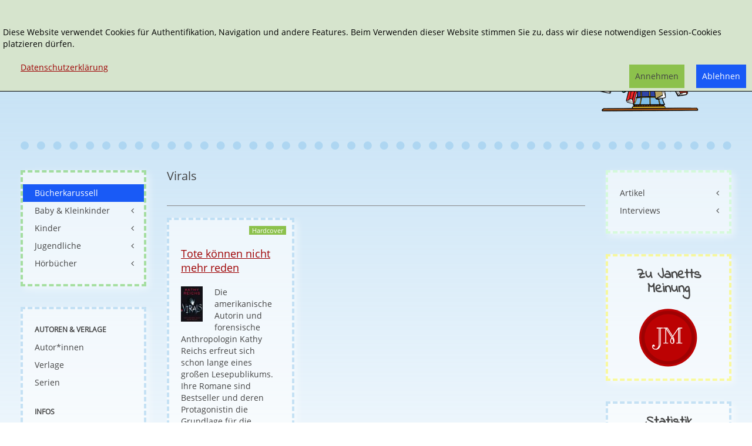

--- FILE ---
content_type: text/html; charset=utf-8
request_url: https://buecherkarussell.eu/virals
body_size: 5217
content:
<!DOCTYPE HTML>
<html lang="de-de" dir="ltr"  data-config='{"twitter":0,"plusone":0,"facebook":0,"style":"buecherkarussell2"}' xmlns:fb="http://ogp.me/ns/fb#">

<head>
<meta charset="utf-8">
<meta http-equiv="X-UA-Compatible" content="IE=edge">
<meta name="viewport" content="width=device-width, initial-scale=1">
<base href="https://buecherkarussell.eu/virals" />
	<meta name="rights" content="Copyrigth: Bücherkarussell" />
	<meta name="author" content="Super User" />
	<meta name="generator" content="Joomla! - Open Source Content Management" />
	<title>Virals</title>
	<link href="/virals" rel="canonical" />
	<link href="https://buecherkarussell.eu/component/search/?Itemid=246&amp;task=item&amp;item_id=2545&amp;format=opensearch" rel="search" title="Suchen Bücherkarussell" type="application/opensearchdescription+xml" />
	<link href="/templates/yoo_master2/favicon.ico" rel="shortcut icon" type="image/vnd.microsoft.icon" />
	<link href="/plugins/system/jce/css/content.css?aaed015b7e3c83f2a12e159b23116568" rel="stylesheet" type="text/css" />
	<link href="/modules/mod_zoocategorystats/tmpl/style.css" rel="stylesheet" type="text/css" />
	<link href="/media/plg_system_eprivacy/css/definitions.min.css?aaed015b7e3c83f2a12e159b23116568" rel="stylesheet" type="text/css" />
	<link href="/media/plg_system_eprivacy/css/ribbon.min.css?aaed015b7e3c83f2a12e159b23116568" rel="stylesheet" type="text/css" />
	<style type="text/css">
.plg_system_eprivacy_module .plg_system_eprivacy_message {
border:1px solid #a9a900;
background-color:#ffffe1;
padding:5px;
}
.plg_system_eprivacy_module .plg_system_eprivacy_message button.plg_system_eprivacy_agreed {
color:#000;
background-color:#0f0;
}
.plg_system_eprivacy_module .plg_system_eprivacy_message button.plg_system_eprivacy_declined {
color:#fff;
background-color:#f00;
}
.plg_system_eprivacy_module div.plg_system_eprivacy_accepted,
.plg_system_eprivacy_module div.plg_system_eprivacy_declined {
overflow:hidden;
border: 1px solid #ccc;
color: #999;
vertical-align:middle;

padding:5px;
}
.plg_system_eprivacy_module div.plg_system_eprivacy_accepted button,

.plg_system_eprivacy_module div.plg_system_eprivacy_declined button {
float:right;
}.activebar-container {
background-color:rgba(214,228,205,1);
border-bottom:1px solid #000000;
color:#000;
}
.activebar-container p {
margin:5px;
text-align:left;
}
.activebar-container button {
float:right;
clear:none;
margin:5px 10px;
padding:5px 10px;
}
.activebar-container button.decline {

}
.activebar-container button.accept {
background-color: #8cc14c;
}
.activebar-container ul.links,.activebar-container ul.links li {
display:block;
}
.activebar-container ul.links li {
margin:0 5px;
float:left;
clear:none;
}
.cookietable {

     overflow: hidden; 
}
	</style>
	<script type="application/json" class="joomla-script-options new">{"csrf.token":"cad306c6d75bdde8db1c6f2c87559916","system.paths":{"root":"","base":""},"joomla.jtext":{"PLG_SYS_EPRIVACY_JSMESSAGE":"By clicking OK, you are accepting cookies.","PLG_SYS_EPRIVACY_MESSAGE":"<br \/><br \/>Diese Website verwendet Cookies f\u00fcr Authentifikation, Navigation und andere Features. Beim Verwenden dieser Website stimmen Sie zu, dass wir diese notwendigen Session-Cookies platzieren d\u00fcrfen. ","PLG_SYS_EPRIVACY_TH_COOKIENAME":"Cookie Name","PLG_SYS_EPRIVACY_TH_COOKIEDOMAIN":"Domain","PLG_SYS_EPRIVACY_TH_COOKIEDESCRIPTION":"Description","PLG_SYS_EPRIVACY_TD_SESSIONCOOKIE":"Session Cookie","PLG_SYS_EPRIVACY_TD_SESSIONCOOKIE_DESC":"Session Cookie","PLG_SYS_EPRIVACY_POLICYTEXT":"Datenschutzerkl\u00e4rung","PLG_SYS_EPRIVACY_LAWLINK_TEXT":"","PLG_SYS_EPRIVACY_GDPRLINK_TEXT":"","PLG_SYS_EPRIVACY_AGREE":"Annehmen","PLG_SYS_EPRIVACY_DECLINE":"Ablehnen","PLG_SYS_EPRIVACY_CONFIRMUNACCEPT":"Performing this action will remove all cookies set by this website.  Third party cookies will no longer communicate to their parent sites, but cannot be removed by this website and must be removed by other means.\n\nAre you sure you want to disable and remove cookies?"},"plg_system_eprivacy":{"displaytype":"ribbon","autoopen":true,"accepted":false,"root":"\/index.php","cookies":{"sessioncookie":false,"accepted":[]},"cookie":{"domain":".buecherkarussell.eu","path":null},"loginlinks":[],"country":"not detected","cookieregex":{"8":[{"name":"_ga","type":"string","domain":".janetts-meinung.de","path":"\/"},{"name":"_gat","type":"string","domain":".janetts-meinung.de","path":"\/"},{"name":"_gid","type":"string","domain":".janetts-meinung.de","path":"\/"}]},"policyurl":"\/component\/zoo\/virals?Itemid=1972","policytarget":"_blank","agreeclass":"uk-button uk-button-default","declineclass":"uk-button uk-button-primary","lawlink":[]}}</script>
	<script src="/media/template/jquery.min-7f1b447f.js?aaed015b7e3c83f2a12e159b23116568" type="text/javascript"></script>
	<script src="/media/template/jquery-noconflict-a727c222.js?aaed015b7e3c83f2a12e159b23116568" type="text/javascript"></script>
	<script src="/media/template/jquery-migrate.min-8f666131.js?aaed015b7e3c83f2a12e159b23116568" type="text/javascript"></script>
	<script src="/media/zoo/assets/js/responsive.js?ver=20191031" type="text/javascript"></script>
	<script src="/components/com_zoo/assets/js/default.js?ver=20191031" type="text/javascript"></script>
	<script src="/media/template/bootstrap.min-3f99f566.js?aaed015b7e3c83f2a12e159b23116568" type="text/javascript"></script>
	<script src="/media/plg_system_eprivacy/js/base64.min.js?aaed015b7e3c83f2a12e159b23116568" type="text/javascript"></script>
	<script src="/media/plg_system_eprivacy/js/eprivacy.class.min.js?aaed015b7e3c83f2a12e159b23116568" type="text/javascript"></script>
	<script src="/media/system/js/core.js?aaed015b7e3c83f2a12e159b23116568" type="text/javascript"></script>
	<script src="/media/widgetkit/uikit2-6df644e4.js" type="text/javascript"></script>
	<script src="/media/widgetkit/wk-scripts-c5037b4d.js" type="text/javascript"></script>
	<meta property="og:url" content="https://buecherkarussell.eu/virals" />
	<meta name="referrer" content="no-referrer">

<link rel="apple-touch-icon-precomposed" href="/templates/yoo_master2/apple_touch_icon.png">
<link rel="stylesheet" href="/media/template/bootstrap-c58baee3.css">
<link rel="stylesheet" href="/media/template/theme-2c64e638.css">
<script src="/media/template/theme-f7a6ef4a.js"></script>
</head>

<body class="tm-sidebar-a-left tm-sidebar-b-right tm-sidebars-2 tm-noblog">
<div class="tm-bg-image">
	<div class="uk-container uk-container-center">

		
				<div class="tm-headerbar uk-clearfix uk-hidden-small">

						<a class="tm-logo" href="https://buecherkarussell.eu">
	<div class="tm-logo-text">
  
</div></a>
			
			<div class="uk-panel">
<form id="search-40-696e9e486e48c" class="uk-search" action="/" method="post" data-uk-search="{'source': '/component/search/?tmpl=raw&amp;type=json&amp;ordering=&amp;searchphrase=exact', 'param': 'searchword', 'msgResultsHeader': 'Suchergebnis', 'msgMoreResults': 'Weitere Ergebnisse', 'msgNoResults': 'Nichts gefunden', flipDropdown: 1}">
	<input class="uk-search-field" type="text" name="searchword" placeholder="suchen...">
	<input type="hidden" name="task"   value="search">
    <input type="hidden" name="searchphrase" value="exact" />
	<input type="hidden" name="option" value="com_search">
	<input type="hidden" name="Itemid" value="246">

</form>
</div>
<div class="uk-panel"><ul class="uk-nav uk-nav-parent-icon uk-nav-side" data-uk-nav="{}"><li><a href="/erweiterte-suche-2">Erweiterte Suche</a></li></ul></div>
<div class="uk-panel"></div>            <div class="tm-headerbar-inner"></div>
		</div>
		
				<nav class="tm-navbar uk-navbar uk-hidden-large uk-hidden-medium">

						
		<ul class="uk-navbar-nav uk-hidden-small">
			<li class="uk-parent" data-uk-dropdown>
				<a href="#"></a>
				<div class="uk-dropdown uk-dropdown-navbar">
	</div>
			</li>
		</ul>			
						<a href="#offcanvas" class="uk-navbar-toggle uk-visible-small" data-uk-offcanvas></a>
			
			
						<div class="uk-navbar-content uk-navbar-center uk-visible-small"><a class="tm-logo-small" href="https://buecherkarussell.eu">
	<img src="/images/buecherkarussell-logo-36.png" alt="buecherkarussell logo 36" /></a></div>
			
		</nav>
		
		
		
				<div class="tm-middle uk-grid" data-uk-grid-match data-uk-grid-margin>

						<div class="tm-main uk-width-medium-3-5 uk-push-1-5">

				
								<main class="tm-content">

					
					<div id="system-message-container">
</div>

<div class="yoo-zoo rezensionen-janetts rezensionen-janetts-virals">

			

<div class="uk-nbfc">

<h3>
	 <span>Virals</span> </h3>



</div>

<hr>

<div class="uk-grid-width-1-2 uk-grid-width-small-1-2 uk-grid-width-medium-1-3 uk-grid-width-large-1-3 uk-text-left"  data-uk-grid="{gutter: 30}">

		 

<div>  <div class="uk-panel uk-panel-box">
            <div class="uk-panel-badge uk-badge  uk-badge-success">
             Hardcover         </div>
    <h2 class="uk-h4 uk-text-break">
	 <a title="Tote können nicht mehr reden" href="/jugendliche/tote-koennen-nicht-mehr-reden">Tote können nicht mehr reden</a> </h2>



<div class="uk-align-medium-left">
	 
	<a href="/jugendliche/tote-koennen-nicht-mehr-reden" title="Tote können nicht mehr reden" ><img src="/cache/com_zoo/images/9783570152881_428957c3134efd22d4e23f11fac3be74.jpg" alt="Tote können nicht mehr reden" width="37" height="60" title="Tote können nicht mehr reden" /></a>
 </div>

	
<li class="element element-textarea" >
	Die amerikanische Autorin und forensische Anthropologin Kathy Reichs erfreut sich schon lange eines großen Lesepublikums. Ihre Romane sind Bestseller und deren Protagonistin die Grundlage für die nicht...</li>




</div></div>
 
</div>
	
</div>
				</main>
				
				
			</div>
			
                                                            <aside class="tm-sidebar-a uk-width-medium-1-5 uk-pull-3-5"><div class="uk-panel uk-panel-box uk-hidden-small uk-panel-box tm-bg-variant-6"><ul class="uk-nav uk-nav-parent-icon uk-nav-side" data-uk-nav="{}"><li class="uk-active"><a href="/">Bücherkarussell</a></li><li class="uk-parent"><a href="/baby-kleinkinder-1">Baby &amp; Kleinkinder</a><ul class="uk-nav-sub"><li><a href="/baby-kleinkinder-1/ab-0-monate">ab 0 Monate</a></li><li><a href="/baby-kleinkinder-1/ab-12-monate">ab 12 Monate</a></li><li><a href="/baby-kleinkinder-1/ab-18-monate">ab 18 Monate</a></li><li><a href="/baby-kleinkinder-1/ab-24-monate">ab 24 Monate</a></li><li><a href="/baby-kleinkinder-1/ab-36-monate">ab 36 Monate</a></li><li><a href="/baby-kleinkinder-1/ostern-2">Ostern</a></li><li><a href="/baby-kleinkinder-1/weihnachten-2">Weihnachten</a></li></ul></li><li class="uk-parent"><a href="/kinder-1">Kinder</a><ul class="uk-nav-sub"><li><a href="/kinder-1/bilderbuecher-1">Bilderbücher</a></li><li><a href="/kinder-1/comic-manga">Comic &amp; Manga</a></li><li><a href="/kinder-1/erstlesende">Erstlesende</a></li><li><a href="/kinder-1/fantasy-2">Fantasy &amp; Science Fiction</a></li><li><a href="/kinder-1/gedichte">Gedichte &amp; Lyrik</a></li><li><a href="/kinder-1/klassiker-2">Klassiker</a></li><li><a href="/kinder-1/maerchen-und-sagen">Märchen und Sagen</a></li><li><a href="/kinder-1/ostern-3">Ostern</a></li><li><a href="/kinder-1/sachbuch">Sachbuch</a></li><li><a href="/kinder-1/spannung-unterhaltung">Spannung &amp; Unterhaltung</a></li><li><a href="/kinder-1/special-interest">Special Interest</a></li><li><a href="/kinder-1/vorlesebuch-bk">Vorlesebuch</a></li><li><a href="/kinder-1/weihnachten-3">Weihnachten</a></li></ul></li><li class="uk-parent"><a href="/jugendliche">Jugendliche</a><ul class="uk-nav-sub"><li><a href="/jugendliche/drama-1">Drama</a></li><li><a href="/jugendliche/fantasy-3">Fantasy &amp; Science Fiction</a></li><li><a href="/jugendliche/historisch-4">Historisch</a></li><li><a href="/jugendliche/krimis-2">Krimis &amp; Thriller</a></li><li><a href="/jugendliche/liebe">Romance</a></li><li><a href="/jugendliche/manga-comic">Manga &amp; Comic</a></li><li><a href="/jugendliche/sachbuch-1">Sachbuch</a></li><li><a href="/jugendliche/spannung">Spannung</a></li><li><a href="/jugendliche/bk-unterhaltung">Unterhaltung</a></li></ul></li><li class="uk-parent"><a href="/hoerbuecher">Hörbücher</a><ul class="uk-nav-sub"><li><a href="/hoerbuecher/fuer-die-kleinsten">Für die Kleinsten</a></li><li><a href="/hoerbuecher/fantasy-4">Fantasy &amp; Science Fiction</a></li><li><a href="/hoerbuecher/kinderlieder-1">Kinderlieder</a></li><li><a href="/hoerbuecher/klassiker-4">Klassiker</a></li><li><a href="/hoerbuecher/maerchen">Märchen &amp; Sagen</a></li><li><a href="/hoerbuecher/ostern-4">Ostern</a></li><li><a href="/hoerbuecher/sachthemen">Sachbuch</a></li><li><a href="/hoerbuecher/spannung">Spannung</a></li><li><a href="/hoerbuecher/unterhaltung">Unterhaltung</a></li><li><a href="/hoerbuecher/weihnachten-4">Weihnachten</a></li></ul></li></ul></div>
<div class="uk-panel uk-panel-box uk-hidden-small tm-bg-variant-1"><ul class="uk-nav uk-nav-parent-icon uk-nav-side" data-uk-nav="{}"><li class="uk-nav-header">Autoren &amp; Verlage
</li><li><a href="/autoren">Autor*innen</a></li><li><a href="/verlage">Verlage</a></li><li><a href="/serien">Serien</a></li><li class="uk-nav-header">Infos
</li><li class="uk-parent"><a href="/ueberuns">Übers 'Bücherkarussell'</a><ul class="uk-nav-sub"><li><a href="/ueberuns/das-team">Das Team</a></li></ul></li><li><a href="/kontakt-bk">Kontakt</a></li><li><a href="/impressum">Impressum</a></li><li><a href="/datenschutz-bk">Datenschutz</a></li></ul></div></aside>
                                                <aside class="tm-sidebar-b uk-width-medium-1-5"><div class="uk-panel uk-panel-box uk-hidden-small tm-bg-variant-2"><ul class="uk-nav uk-nav-parent-icon uk-nav-side" data-uk-nav="{}"><li class="uk-parent"><a href="/artikel-1">Artikel</a><ul class="uk-nav-sub"><li><a href="/artikel-1/inhaltsverzeichnis-artikel">Inhaltsverzeichnis</a></li></ul></li><li class="uk-parent"><a href="/interviews-bk">Interviews</a><ul class="uk-nav-sub"><li><a href="/interviews-bk/inhaltsverzeichnis-interviews">Inhaltsverzeichnis</a></li></ul></li></ul></div>
<div class="uk-panel uk-panel-box tm-bg-variant-3"><h3 class="uk-panel-title">Zu Janetts Meinung</h3>
	<div class="uk-text-center"><a href="https://www.janetts-meinung.de/" title="zu Janetts Meinung wechseln"> <img src="/images/janetts-logo.svg" alt="zu Janetts Meinung wechseln" width="100" height="100" /></a></div></div>
<div class="uk-panel uk-panel-box"><h3 class="uk-panel-title">Statistik</h3><div class="tm-stats-module">
<ul class="zoo-list  uk-text-small">
    <li>
        <div class="uk-grid"><div class="uk-width-4-5">Baby & Kleinkinder</div><div class="uk-width-1-5">660</div></div>
 </li>
            <li>
        <div class="uk-grid"><div class="uk-width-4-5">Kinder</div><div class="uk-width-1-5">3286</div></div>
 </li>
            <li>
        <div class="uk-grid"><div class="uk-width-4-5">Jugendliche</div><div class="uk-width-1-5">416</div></div>
 </li>
            <li>
        <div class="uk-grid"><div class="uk-width-4-5">Hörbücher</div><div class="uk-width-1-5">477</div></div>
 </li>
        </ul></div></div></aside>
                        
		</div>
		
		
		
				<footer class="tm-footer">

						<a class="tm-totop-scroller" data-uk-smooth-scroll href="#"></a>
			
			<div class="uk-panel">
	<p><a href="/impressum" class="uk-text-small">Impressum</a> | <a href="/datenschutz-bk" class="uk-text-small">Datenschutzerklärung</a><a href="javascript:gaOptout();" class="uk-text-small" style="background-color: #ffffff;" onclick="alert('Google Analytics wurde durch das Setzen eines Cookies deaktiviert');"><br /></a></p></div>
<div class="uk-panel"><div class="plg_system_eprivacy_module">
        <div class="plg_system_eprivacy_message" style="display:none">
                    <h2>EU e-Privacy Directive</h2>
                <p><br /><br />Diese Website verwendet Cookies für Authentifikation, Navigation und andere Features. Beim Verwenden dieser Website stimmen Sie zu, dass wir diese notwendigen Session-Cookies platzieren dürfen. </p>
                    <p><a href="/component/zoo/virals?Itemid=1972" target="_blank">Datenschutzerklärung</a></p>
                                <button class="plg_system_eprivacy_agreed">Annehmen</button>
        <button class="plg_system_eprivacy_declined">Ablehnen</button>
    </div>
    <div class="plg_system_eprivacy_declined" style="display:none">
        <p>
            <button class="plg_system_eprivacy_reconsider">Reconsider Cookies</button> 
            You have declined cookies.  This decision can be reversed.        </p>
    </div>
        <div class="plg_system_eprivacy_accepted" style="display:none">
        <p>
            <button class="plg_system_eprivacy_reconsider">Change Cookie Consent</button> 
            <button class="plg_system_eprivacy_accepted">Remove Cookies</button> 
            You have allowed cookies to be placed on your computer.  This decision can be reversed.        </p>
    </div>
</div>
<div id="plg_system_eprivacy" style="display:none"></div></div>
		</footer>
		
	</div>

	
		<div id="offcanvas" class="uk-offcanvas">
		<div class="uk-offcanvas-bar"><div class="uk-panel">
<form id="search-181-696e9e4876875" class="uk-search" action="/" method="post" >
	<input class="uk-search-field" type="text" name="searchword" placeholder="suchen...">
	<input type="hidden" name="task"   value="search">
    <input type="hidden" name="searchphrase" value="exact" />
	<input type="hidden" name="option" value="com_search">
	<input type="hidden" name="Itemid" value="246">

</form>
</div>
<ul class="uk-nav uk-nav-offcanvas"><li class="uk-active"><a href="/">Bücherkarussell</a></li><li><a href="/baby-kleinkinder-1">Baby &amp; Kleinkinder</a></li><li><a href="/kinder-1">Kinder</a></li><li><a href="/jugendliche">Jugendliche</a></li><li><a href="/hoerbuecher">Hörbücher</a></li></ul>
<ul class="uk-nav uk-nav-offcanvas"><li class="uk-nav-header">Autoren &amp; Verlage
</li><li><a href="/autoren">Autor*innen</a></li><li><a href="/verlage">Verlage</a></li><li><a href="/serien">Serien</a></li><li class="uk-nav-header">Infos
</li><li class="uk-parent"><a href="/ueberuns">Übers 'Bücherkarussell'</a><ul class="uk-nav-sub"><li><a href="/ueberuns/das-team">Das Team</a></li></ul></li><li><a href="/kontakt-bk">Kontakt</a></li><li><a href="/impressum">Impressum</a></li><li><a href="/datenschutz-bk">Datenschutz</a></li></ul>
<ul class="uk-nav uk-nav-offcanvas"><li class="uk-parent"><a href="/artikel-1">Artikel</a><ul class="uk-nav-sub"><li><a href="/artikel-1/inhaltsverzeichnis-artikel">Inhaltsverzeichnis</a></li></ul></li><li class="uk-parent"><a href="/interviews-bk">Interviews</a><ul class="uk-nav-sub"><li><a href="/interviews-bk/inhaltsverzeichnis-interviews">Inhaltsverzeichnis</a></li></ul></li></ul></div>
	</div>
	</div>
<div class="activebar-container" style="display:none">
    <p><br /><br />Diese Website verwendet Cookies für Authentifikation, Navigation und andere Features. Beim Verwenden dieser Website stimmen Sie zu, dass wir diese notwendigen Session-Cookies platzieren dürfen. </p>
    <ul class="links">
                    <li><a href="/component/zoo/virals?Itemid=1972" target="_blank">Datenschutzerklärung</a></li>
                    </ul>
        <button class="decline uk-button uk-button-primary">Ablehnen</button>
    <button class="accept uk-button uk-button-default">Annehmen</button>
</div>
</body>
</html>